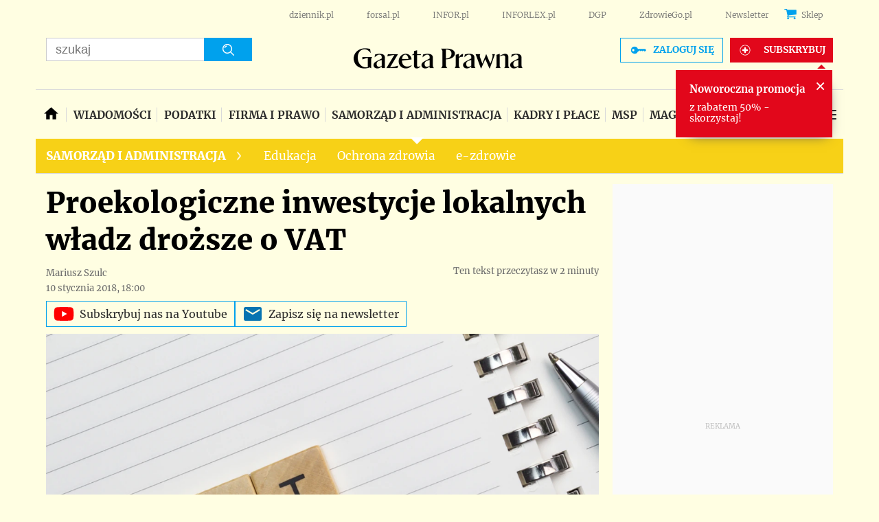

--- FILE ---
content_type: text/html; charset=utf-8
request_url: https://www.google.com/recaptcha/api2/aframe
body_size: 185
content:
<!DOCTYPE HTML><html><head><meta http-equiv="content-type" content="text/html; charset=UTF-8"></head><body><script nonce="eU3wNT-GeqWXMeFdN7B8DQ">/** Anti-fraud and anti-abuse applications only. See google.com/recaptcha */ try{var clients={'sodar':'https://pagead2.googlesyndication.com/pagead/sodar?'};window.addEventListener("message",function(a){try{if(a.source===window.parent){var b=JSON.parse(a.data);var c=clients[b['id']];if(c){var d=document.createElement('img');d.src=c+b['params']+'&rc='+(localStorage.getItem("rc::a")?sessionStorage.getItem("rc::b"):"");window.document.body.appendChild(d);sessionStorage.setItem("rc::e",parseInt(sessionStorage.getItem("rc::e")||0)+1);localStorage.setItem("rc::h",'1768986128523');}}}catch(b){}});window.parent.postMessage("_grecaptcha_ready", "*");}catch(b){}</script></body></html>

--- FILE ---
content_type: application/javascript; charset=utf-8
request_url: https://fundingchoicesmessages.google.com/f/AGSKWxXMy7SpPbd5e9uv_gFMXUJcvnTjoMJq1pCVOEIsff_u6xkeh6v-r0J9j4Um-ohITq3JclIbvdOlfyatac_Ct4Fnr7boKUBgaUf3YAO2DvpgRFfWw_0fuuDOVVGNWi8tmlaakFAXS_5_BzytSlXd7QazKmvvvIwS1dTwXmjJNBZyhiT-Q9YjKmtTZqgg/_/leftad./idleAd.=PAGE_AD_/300x150_/adsec.
body_size: -1290
content:
window['6308e131-28f8-47e3-978a-1fff0bf410a2'] = true;

--- FILE ---
content_type: text/plain; charset=UTF-8
request_url: https://at.teads.tv/fpc?analytics_tag_id=PUB_5576&tfpvi=&gdpr_status=22&gdpr_reason=220&gdpr_consent=&ccpa_consent=&shared_ids=&sv=d656f4a&
body_size: 56
content:
YjkwMTM5NmUtOWZhNC00M2RmLThkNzgtNWY1N2Q1ODhmNWI5Iy01LTk=

--- FILE ---
content_type: application/javascript; charset=utf-8
request_url: https://fundingchoicesmessages.google.com/f/AGSKWxWHOyw6Kgf6V-Z9HPJFdv693sR4GvL6ktmzSIx7FBTBmjZUW0Fck3bAtZBLGHFdHXj3X-FQSLscCrRCMK7aC8irp4DiOzg5iIMJkNxOqeND20BzXos6bx-jBISLpvgcfNN-77wQCg==?fccs=W251bGwsbnVsbCxudWxsLG51bGwsbnVsbCxudWxsLFsxNzY4OTg2MTI3LDM4OTAwMDAwMF0sbnVsbCxudWxsLG51bGwsW251bGwsWzcsMTAsNl0sbnVsbCxudWxsLG51bGwsbnVsbCxudWxsLG51bGwsbnVsbCxudWxsLG51bGwsMV0sImh0dHBzOi8vc2Vyd2lzeS5nYXpldGFwcmF3bmEucGwvc2Ftb3J6YWQvYXJ0eWt1bHkvMTA5Njc1Nyxwcm9la29sb2dpY3puZS1pbndlc3R5Y2plLXNhbW9yemFkdS12YXQuaHRtbCIsbnVsbCxbWzgsIjlvRUJSLTVtcXFvIl0sWzksImVuLVVTIl0sWzE2LCJbMSwxLDFdIl0sWzE5LCIyIl0sWzI0LCIiXSxbMjksImZhbHNlIl1dXQ
body_size: 137
content:
if (typeof __googlefc.fcKernelManager.run === 'function') {"use strict";this.default_ContributorServingResponseClientJs=this.default_ContributorServingResponseClientJs||{};(function(_){var window=this;
try{
var qp=function(a){this.A=_.t(a)};_.u(qp,_.J);var rp=function(a){this.A=_.t(a)};_.u(rp,_.J);rp.prototype.getWhitelistStatus=function(){return _.F(this,2)};var sp=function(a){this.A=_.t(a)};_.u(sp,_.J);var tp=_.ed(sp),up=function(a,b,c){this.B=a;this.j=_.A(b,qp,1);this.l=_.A(b,_.Pk,3);this.F=_.A(b,rp,4);a=this.B.location.hostname;this.D=_.Fg(this.j,2)&&_.O(this.j,2)!==""?_.O(this.j,2):a;a=new _.Qg(_.Qk(this.l));this.C=new _.dh(_.q.document,this.D,a);this.console=null;this.o=new _.mp(this.B,c,a)};
up.prototype.run=function(){if(_.O(this.j,3)){var a=this.C,b=_.O(this.j,3),c=_.fh(a),d=new _.Wg;b=_.hg(d,1,b);c=_.C(c,1,b);_.jh(a,c)}else _.gh(this.C,"FCNEC");_.op(this.o,_.A(this.l,_.De,1),this.l.getDefaultConsentRevocationText(),this.l.getDefaultConsentRevocationCloseText(),this.l.getDefaultConsentRevocationAttestationText(),this.D);_.pp(this.o,_.F(this.F,1),this.F.getWhitelistStatus());var e;a=(e=this.B.googlefc)==null?void 0:e.__executeManualDeployment;a!==void 0&&typeof a==="function"&&_.To(this.o.G,
"manualDeploymentApi")};var vp=function(){};vp.prototype.run=function(a,b,c){var d;return _.v(function(e){d=tp(b);(new up(a,d,c)).run();return e.return({})})};_.Tk(7,new vp);
}catch(e){_._DumpException(e)}
}).call(this,this.default_ContributorServingResponseClientJs);
// Google Inc.

//# sourceURL=/_/mss/boq-content-ads-contributor/_/js/k=boq-content-ads-contributor.ContributorServingResponseClientJs.en_US.9oEBR-5mqqo.es5.O/d=1/exm=ad_blocking_detection_executable,kernel_loader,loader_js_executable,web_iab_us_states_signal_executable/ed=1/rs=AJlcJMwtVrnwsvCgvFVyuqXAo8GMo9641A/m=cookie_refresh_executable
__googlefc.fcKernelManager.run('\x5b\x5b\x5b7,\x22\x5b\x5bnull,\\\x22gazetaprawna.pl\\\x22,\\\x22AKsRol-59EePtw2lqE2w65NqdFXNXEByyzgYswpMbDKCzSxtiC9-laPWxtijWAT_c9fUf1vx7MiUCI95soWra80LTNtYqB-TVwk3AlQV6UV8SbGETjJNtOzcSN-femeauIHtecFl_xzgEkf9FljJAJEvPfN1fJU9EA\\\\u003d\\\\u003d\\\x22\x5d,null,\x5b\x5bnull,null,null,\\\x22https:\/\/fundingchoicesmessages.google.com\/f\/AGSKWxWOAXSlqLSzW6QvXbnd-FHJOZrTbOjQF9gPR_yCObfTxFp4hQaxAza0Nl3m3gxQxS58mJv9Amtgs1zVlcJyxtxmHJZ9mMSS7X3pQmgMFv3AqUZVKGim9Pucdai2iGFovnats-Cseg\\\\u003d\\\\u003d\\\x22\x5d,null,null,\x5bnull,null,null,\\\x22https:\/\/fundingchoicesmessages.google.com\/el\/AGSKWxXAoitmelmqXYubphfSrpfKXv_5z6tj0E13C7NU6optNA4An0zeDEtjTtpIXjnDS58aZRs5gYSGPY5N6NTIRw7AcHevPywdupDBrrIetBnihbSM1Z5XJiTK2dle6YtzyOgsG4MHBQ\\\\u003d\\\\u003d\\\x22\x5d,null,\x5bnull,\x5b7,10,6\x5d,null,null,null,null,null,null,null,null,null,1\x5d\x5d,\x5b3,1\x5d\x5d\x22\x5d\x5d,\x5bnull,null,null,\x22https:\/\/fundingchoicesmessages.google.com\/f\/AGSKWxXYhlYgUO1UH8VS6N1MWywfwFBGlPwuZkl7d5nPCifMdcinBoC1JiWU50F_AQUxMdgJcRyGLLzzAO1y6G6PP3q4NspzLaKHkTsWQ8L5gMCuoF7pji4V58EfJc-qESLQsDgHoB4pxw\\u003d\\u003d\x22\x5d\x5d');}